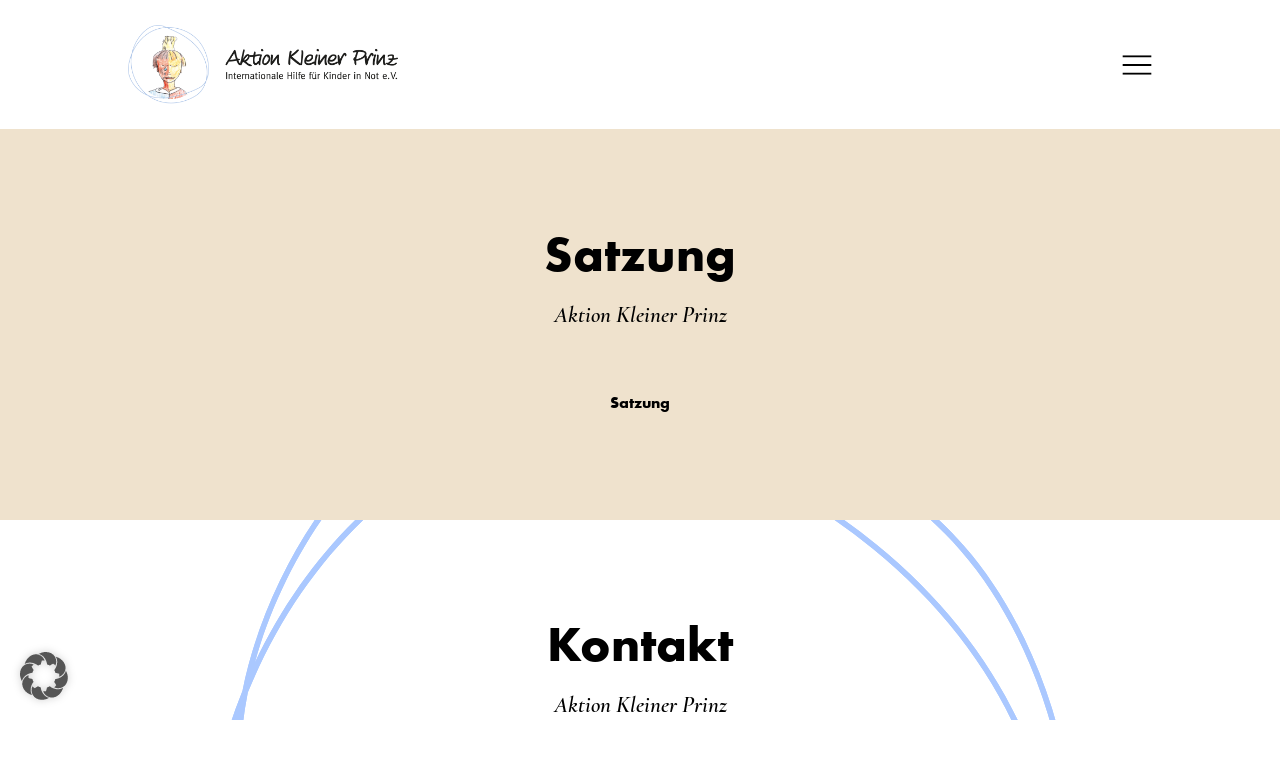

--- FILE ---
content_type: text/css
request_url: https://aktion-kleiner-prinz.de/wp-content/themes/Divi-Child-Theme/style.css?ver=4.27.5
body_size: 1556
content:
/*
 Theme Name:     Divi Child Theme
 Theme URI:      http://www.elegantthemes.com
 Description:    Child Theme for Divi Theme by Elegant Themes
 Author:         Divi.world
 Author URI:     http://divi.world
 Template:       Divi
 Version:        1.0.0
*/
 
/* =Ab hier kannst du deine CSS-Anpassungen eintragen
------------------------------------------------------- */

@import url("https://use.typekit.net/sdg1uyx.css");
/* cormorant-garamond-600italic - latin */
@font-face {
  font-family: 'Cormorant Garamond';
  font-style: italic;
  font-weight: 600;
  src: url('fonts/cormorant-garamond-v9-latin-600italic.eot'); /* IE9 Compat Modes */
  src: local(''),
       url('fonts/cormorant-garamond-v9-latin-600italic.eot?#iefix') format('embedded-opentype'), /* IE6-IE8 */
       url('fonts/cormorant-garamond-v9-latin-600italic.woff2') format('woff2'), /* Super Modern Browsers */
       url('fonts/cormorant-garamond-v9-latin-600italic.woff') format('woff'), /* Modern Browsers */
       url('fonts/cormorant-garamond-v9-latin-600italic.ttf') format('truetype'), /* Safari, Android, iOS */
       url('fonts/cormorant-garamond-v9-latin-600italic.svg#CormorantGaramond') format('svg'); /* Legacy iOS */
}
/* cormorant-garamond-700 - latin */
@font-face {
  font-family: 'Cormorant Garamond';
  font-style: normal;
  font-weight: 700;
  src: url('fonts/cormorant-garamond-v9-latin-700.eot'); /* IE9 Compat Modes */
  src: local(''),
       url('fonts/cormorant-garamond-v9-latin-700.eot?#iefix') format('embedded-opentype'), /* IE6-IE8 */
       url('fonts/cormorant-garamond-v9-latin-700.woff2') format('woff2'), /* Super Modern Browsers */
       url('fonts/cormorant-garamond-v9-latin-700.woff') format('woff'), /* Modern Browsers */
       url('fonts/cormorant-garamond-v9-latin-700.ttf') format('truetype'), /* Safari, Android, iOS */
       url('fonts/cormorant-garamond-v9-latin-700.svg#CormorantGaramond') format('svg'); /* Legacy iOS */
}

/* FONTS */
h1 { padding-bottom: 0 !important; }
h1, h4, h6, .et_pb_blog_grid h2, .h8, .h8 p, .futura-pt-bold {
	font-family:"futura-pt-bold";
}
h3, body, p, .futura-pt {
	font-family:"futura-pt";
}
h2, h5, .cormorant-garamond-italic {
	font-family: 'Cormorant Garamond';
	font-style: italic;
	font-weight: 600;
}
.h9 p, .h7 p, .cormorant-garamond-bold {
	font-family: 'Cormorant Garamond';
	font-style: normal;
	font-weight: 700;
}
.h8 p { color: #aac8ff; }
.h9 p { font-size: 20px; }

@media only screen and (max-width: 5400px) {
  .et_mobile_nav_menu {    
    display: none !important;
  }
  .et_pb_menu__menu {    
    display: block !important;
  }
}

/* MENU */
.menu-sektion,
.menu-sektion > div,
.menu-sektion > div > div,
.menu-sektion > div > div > div,
.menu-sektion > div > div > div,
.menu-sektion > div > div > div > div,
.menu-sektion > div > div > div > div > div,
.menu-sektion > div > div > div > div > div > nav { min-height: calc(100vh - 220px); }
.et-menu.nav { display: flex; flex-direction: column; align-items: center; justify-content: center !important;}
.et-menu.nav li { margin: 0; text-align: center; justify-content: center;}
#menu-wrapper {
	opacity: 0;
	pointer-events: none;
	transform: scale(1);
	filter: blur(2px) greyscale(1);
	transform-origin: top center;
	transition: all .5s ease-in-out;
}
#menu-wrapper.menu-active {
	opacity: 1;
	filter: blur(0px) greyscale(0);
	pointer-events: auto;
	transform: scale(1);
}
#menu-wrapper .et_pb_row .et_pb_column { margin-bottom: 0 !important; }
.et-menu.nav li a { font-family:"futura-pt-bold"; }
.et-menu.nav li.legal-terms { margin-top: 0; }
.et-menu.nav li.legal-terms:nth-child(8) { margin-top: 50px; }
.et-menu.nav li.legal-terms a { 
	font-size: 25px;
	font-family: 'Cormorant Garamond';
	font-style: italic;
  	font-weight: 600; 
}

/* GLOBAL */
.et_pb_gallery_item .et_overlay { display: none; }
#lightbox-wrapper { transition: all 1s ease-in-out; }
.hide-lightbox {
	opacity: 0;
	pointer-events: none;
}
.et_pb_image .et_pb_image_wrap img[src*=".svg"] { width: 100%; }
.close-lightbox a { color: #000 !important; }
.close-lightbox a:hover { color: #2ea3f2 !important; }

/* HOME */
body.home header { position: relative; z-index: 1; }
body.home header.zindexpush { position: relative; z-index: 999; }
@media (max-width: 1164px) {
	.home-section > .et_pb_row_0 {
		background-image: none;
		position: relative;
	}
	.home-section > .et_pb_row_0:before {
		content: '';
		width: 100%;
		height: 90%;
		position: absolute;
		bottom: 0;
		left: 0;
		/* background-image: url(/wp-content/uploads/2021/01/Prinz_Aktion-Kleiner-Prinz.png); */
		background-repeat: no-repeat;
		background-size: contain;
		background-position: center bottom;
		opacity: .05;
		filter: blur(1px);
	}
}
.jetzt-spenden-home .et_pb_image_wrap { position: relative; }
.jetzt-spenden-home .et_pb_image_wrap:after {
	content: '';
	position: absolute;
	bottom: 0;
	left: 0;
	background-image: url(/wp-content/uploads/2021/01/Pfeil_Aktion-Kleiner-Prinz.svg);
	background-repeat: no-repeat;
	background-size: contain;
	width: 200px;
	height: 100px;
	transform: translate(-90%, 100%);
}
.cu .et_pb_salvattore_content[data-columns]::before {
	content: '4 .column.size-1of4' !important;
}

/* Kontakt */
.vorstand-zeile .et_pb_text:not(.h9) { margin-bottom: 20px; }
@media only screen and ( min-width: 981px ) {
	.cu .column.size-1of4 {
	    width: 24%!important;
	    margin-right: 1%;
	}
	.et_pb_salvattore_content > div:nth-child(even) { padding-top: 80px; }
}

/* Blogbeiträge */
.et_pb_blog_grid .et_pb_post { text-align: center; border: 0; background-color: transparent !important;}
.et_pb_blog_grid h2 { font-style: normal; font-weight: inherit; }
.et_pb_blog_grid .et_pb_post .et_pb_image_container { padding: 0 15%; font-style: normal;}

/* SINGLE POST */
.single-post .et_pb_post { margin-bottom: 0 !important; padding-bottom: 0 !important; }
.single-post .et_pb_gallery_items { display: flex;  }
.single-post .et_pb_gallery_items > div { margin-bottom: 0 !important; margin-right: 25px !important; flex: 1;}

/* MOBILE */
@media (max-width: 768px) {
	.et-menu.nav li.legal-terms a {  }
}
@media (max-width: 479px) {
	.jetzt-spenden-home .et_pb_image_wrap:after { left: 17%;  }
	.et-menu.nav li.legal-terms a { font-size: 18px; }
}

--- FILE ---
content_type: image/svg+xml
request_url: https://aktion-kleiner-prinz.de/wp-content/uploads/2021/01/Footer_Aktion-Kleiner-Prinz.svg
body_size: 4200
content:
<svg id="Ebene_1" data-name="Ebene 1" xmlns="http://www.w3.org/2000/svg" xmlns:xlink="http://www.w3.org/1999/xlink" width="55.2063mm" height="53.741mm" viewBox="0 0 156.4904 152.3368"><defs><style>.cls-1{fill:none;}.cls-2{clip-path:url(#clip-path);}.cls-3{fill:#aac8ff;}</style><clipPath id="clip-path" transform="translate(-36.5774 -1.3312)"><rect class="cls-1" x="36.5637" y="1.3189" width="156.522" height="152.356"/></clipPath></defs><g class="cls-2"><path class="cls-3" d="M119.9677,153.668a75.6466,75.6466,0,0,1-35.9311-8.8271,70.6221,70.6221,0,0,1-9.3589-6.0391,64.905,64.905,0,0,1-10.1362-5.1309C45.8379,122.04,34.2441,99.9981,36.9741,81.2588a102.8225,102.8225,0,0,1,6.4126-23.7812C47.55,36.6836,60.9243,15.9839,76.7094,6.6582,86.6743.771,96.9785-.2588,106.5073,3.68q2.3181.958,4.623,1.9243C133.9736,4.52,157.6084,13.86,173.0927,31.45,187.7119,48.0557,195.91,76.4746,192.164,97.5557a44.03,44.03,0,0,1-4.3974,13.1279c-3.27,11.9561-9.8877,22.2354-18.8428,28.04A90.4486,90.4486,0,0,1,119.9677,153.668Zm-41.811-13.583A68.7171,68.7171,0,0,0,84.51,143.96c25.1211,13.5,57.2583,11.1738,83.8706-6.0762,7.8252-5.0713,13.8252-13.6523,17.2989-23.7832a30.5079,30.5079,0,0,1-10.5752,9.5361h0c-14.9786,8.13-31.41,13.7471-53.2774,18.2139C110.0683,144.252,94.0429,145.45,78.1567,140.085Zm-2.9878-2.1641c16.7373,6.6709,34.0117,5.4922,46.459,2.9492,21.7656-4.4453,38.1113-10.0312,53-18.1123h0a30.1379,30.1379,0,0,0,12.2236-12.49,64.3351,64.3351,0,0,0,1.3037-27.4267c-3.248-18.9859-14.4111-37.0577-31.4336-50.8863C143.084,20.875,127.8593,13.71,110.9472,6.61A69.428,69.428,0,0,0,87.68,11.79c-19.2676,8.0385-34.7212,24.7783-43.3316,45.976q-.5808,2.9247-.91,5.84C40.2929,91.6612,53.3169,121.2217,75.1689,137.9209ZM42.5625,62.5093a102.6187,102.6187,0,0,0-4.5992,18.8941C35.2881,99.7666,46.688,121.3916,65.07,132.8213a63.5891,63.5891,0,0,0,6.65,3.6065c-20.3945-17.2315-32.32-45.78-29.2759-72.9327Q42.5,63.0022,42.5625,62.5093ZM113.3217,6.5288c15.7847,6.7007,30.9019,13.9839,44.0308,24.65,17.21,13.9819,28.5,32.27,31.7891,51.4946a65.3028,65.3028,0,0,1-.2354,23.0752,46.5,46.5,0,0,0,2.2735-8.3672c3.6982-20.8106-4.4-48.8706-18.837-65.2695C157.541,15.2979,135.1894,6.1226,113.3217,6.5288ZM94.8325,2.3345A34.5618,34.5618,0,0,0,77.2182,7.5191C63.0014,15.9185,50.7656,33.7,45.6279,52.3677c9.0156-19.0566,23.7021-34.0054,41.667-41.5a70.0273,70.0273,0,0,1,21.58-5.123q-1.3681-.57-2.7495-1.1407h0A29.394,29.394,0,0,0,94.8325,2.3345Z" transform="translate(-36.5774 -1.3312)"/></g><path class="cls-3" d="M119.9677,153.668a75.6466,75.6466,0,0,1-35.9311-8.8271,70.6221,70.6221,0,0,1-9.3589-6.0391,64.905,64.905,0,0,1-10.1362-5.1309C45.8379,122.04,34.2441,99.9981,36.9741,81.2588a102.8225,102.8225,0,0,1,6.4126-23.7812C47.55,36.6836,60.9243,15.9839,76.7094,6.6582,86.6743.771,96.9785-.2588,106.5073,3.68q2.3181.958,4.623,1.9243C133.9736,4.52,157.6084,13.86,173.0927,31.45,187.7119,48.0557,195.91,76.4746,192.164,97.5557a44.03,44.03,0,0,1-4.3974,13.1279c-3.27,11.9561-9.8877,22.2354-18.8428,28.04A90.4486,90.4486,0,0,1,119.9677,153.668Zm-41.811-13.583A68.7171,68.7171,0,0,0,84.51,143.96c25.1211,13.5,57.2583,11.1738,83.8706-6.0762,7.8252-5.0713,13.8252-13.6523,17.2989-23.7832a30.5079,30.5079,0,0,1-10.5752,9.5361h0c-14.9786,8.13-31.41,13.7471-53.2774,18.2139C110.0683,144.252,94.0429,145.45,78.1567,140.085Zm-2.9878-2.1641c16.7373,6.6709,34.0117,5.4922,46.459,2.9492,21.7656-4.4453,38.1113-10.0312,53-18.1123h0a30.1379,30.1379,0,0,0,12.2236-12.49,64.3351,64.3351,0,0,0,1.3037-27.4267c-3.248-18.9859-14.4111-37.0577-31.4336-50.8863C143.084,20.875,127.8593,13.71,110.9472,6.61A69.428,69.428,0,0,0,87.68,11.79c-19.2676,8.0385-34.7212,24.7783-43.3316,45.976q-.5808,2.9247-.91,5.84C40.2929,91.6612,53.3169,121.2217,75.1689,137.9209ZM42.5625,62.5093a102.6187,102.6187,0,0,0-4.5992,18.8941C35.2881,99.7666,46.688,121.3916,65.07,132.8213a63.5891,63.5891,0,0,0,6.65,3.6065c-20.3945-17.2315-32.32-45.78-29.2759-72.9327Q42.5,63.0022,42.5625,62.5093ZM113.3217,6.5288c15.7847,6.7007,30.9019,13.9839,44.0308,24.65,17.21,13.9819,28.5,32.27,31.7891,51.4946a65.3028,65.3028,0,0,1-.2354,23.0752,46.5,46.5,0,0,0,2.2735-8.3672c3.6982-20.8106-4.4-48.8706-18.837-65.2695C157.541,15.2979,135.1894,6.1226,113.3217,6.5288ZM94.8325,2.3345A34.5618,34.5618,0,0,0,77.2182,7.5191C63.0014,15.9185,50.7656,33.7,45.6279,52.3677c9.0156-19.0566,23.7021-34.0054,41.667-41.5a70.0273,70.0273,0,0,1,21.58-5.123q-1.3681-.57-2.7495-1.1407h0A29.394,29.394,0,0,0,94.8325,2.3345Z" transform="translate(-36.5774 -1.3312)"/></svg>

--- FILE ---
content_type: image/svg+xml
request_url: https://aktion-kleiner-prinz.de/wp-content/uploads/2021/01/Burger-Menu_Aktion-Kleiner-Prinz.svg
body_size: 375
content:
<svg id="Ebene_1" data-name="Ebene 1" xmlns="http://www.w3.org/2000/svg" xmlns:xlink="http://www.w3.org/1999/xlink" width="13mm" height="13mm" viewBox="0 0 36.8504 36.8504"><defs><style>.cls-1,.cls-3{fill:none;}.cls-2{clip-path:url(#clip-path);}.cls-3{stroke:#000;stroke-width:2.5px;}</style><clipPath id="clip-path"><rect class="cls-1" x="0.5312" y="6.4387" width="35.788" height="23.973"/></clipPath></defs><g class="cls-2"><line class="cls-3" x1="0.5312" y1="7.6888" x2="36.3192" y2="7.6888"/><line class="cls-3" x1="0.5312" y1="18.4251" x2="36.3192" y2="18.4251"/><line class="cls-3" x1="0.5312" y1="29.1617" x2="36.3192" y2="29.1617"/></g></svg>

--- FILE ---
content_type: image/svg+xml
request_url: https://aktion-kleiner-prinz.de/wp-content/uploads/2021/01/Spendenbutton_Aktion-Kleiner-Prinz.svg
body_size: 5794
content:
<svg id="Ebene_1" data-name="Ebene 1" xmlns="http://www.w3.org/2000/svg" width="55.2174mm" height="53.7478mm" viewBox="0 0 156.5217 152.3559"><defs><style>.cls-1{fill:#fff;}.cls-2{fill:none;stroke:#adc5e8;stroke-miterlimit:10;}.cls-3{fill:#1d1d1b;}</style></defs><path class="cls-1" d="M13.3828,76.1782c0-37.686,30.011-68.237,67.032-68.237s67.032,30.551,67.032,68.237-30.011,68.237-67.032,68.237-67.032-30.551-67.032-68.237" transform="translate(-0.0001 -0.0003)"/><path class="cls-2" d="M138.3028,121.8788c-16.672,9.048-34.286,14.312-53.139,18.163s-39.416,2.771-56.922-8.115S-1.9612,99.6858.9048,80.0118c4.471-30.688,22.62-58.571,50.019-70.002s63.674-4.034,85.23,20.452S166.2908,106.6908,138.3028,121.8788ZM69.7528,2.8228c17.651,7.295,35.437,15.009,50.721,27.425s28.023,30.218,31.611,51.19-3.678,44.971-19.996,55.547c-25.453,16.498-57.891,20.332-84.379,6.097s-45.038-47.791-41.332-80.85S40.1208-9.4242,69.7528,2.8228Z" transform="translate(-0.0001 -0.0003)"/><path class="cls-3" d="M62.0391,49.0817V60.5534a4.8338,4.8338,0,0,1-1.4248,4A5.3858,5.3858,0,0,1,56.54,66.1276a4.4063,4.4063,0,0,1-2.6241-.75,5.9728,5.9728,0,0,1-1.65-1.6992l2.8251-2.8994a2.325,2.325,0,0,0,.6,1.3242,1.5191,1.5191,0,0,0,.8252.3,1.2515,1.2515,0,0,0,.75-.2744,2.5726,2.5726,0,0,0,.4492-1.6748V49.0817Z" transform="translate(-0.0001 -0.0003)"/><path class="cls-3" d="M77.0127,60.904H68.69a2.8175,2.8175,0,0,0,.7,1.874,2.2467,2.2467,0,0,0,1.6494.55,3.1485,3.1485,0,0,0,1.3-.3,1.8593,1.8593,0,0,0,.7-.75h3.8242a5.035,5.035,0,0,1-1.35,2.3,6.0736,6.0736,0,0,1-4.5488,1.55,6.3414,6.3414,0,0,1-4.625-1.6992,5.8545,5.8545,0,0,1-1.6485-4.2246A5.9655,5.9655,0,0,1,66.3653,55.88a6.2934,6.2934,0,0,1,4.5742-1.624A6.1191,6.1191,0,0,1,75.2383,55.78a6.2572,6.2572,0,0,1,1.7744,4.6992Zm-3.6738-2.3A2.6951,2.6951,0,0,0,72.69,57.405a2.33,2.33,0,0,0-1.65-.6006,2.152,2.152,0,0,0-1.625.6006,2.2831,2.2831,0,0,0-.6,1.1992Z" transform="translate(-0.0001 -0.0003)"/><path class="cls-3" d="M83.7393,57.8542v7.8984H79.74V57.8542H78.4658V54.5808H79.74V50.9059h3.999v3.6749h2.2744v3.2734Z" transform="translate(-0.0001 -0.0003)"/><path class="cls-3" d="M93.3389,62.4782h4.6738v3.2744H86.6407l5.2734-7.8984H87.416V54.5808H98.5625Z" transform="translate(-0.0001 -0.0003)"/><path class="cls-3" d="M104.8643,57.8542v7.8984h-3.999V57.8542H99.59V54.5808h1.2754V50.9059h3.999v3.6749h2.2744v3.2734Z" transform="translate(-0.0001 -0.0003)"/><path class="cls-3" d="M32.0664,89.5534a5.7121,5.7121,0,0,0,1.6.8252,5.2,5.2,0,0,0,1.5489.2744,1.6982,1.6982,0,0,0,1.0254-.3.6435.6435,0,0,0,.1992-.5244.5945.5945,0,0,0-.1992-.5,2.4962,2.4962,0,0,0-1.0508-.4l-1.0488-.25a3.5861,3.5861,0,0,1-1.9493-.9746,2.6972,2.6972,0,0,1-.7256-1.9248,3.99,3.99,0,0,1,1.05-2.7236,5.64,5.64,0,0,1,3.999-1.35,9.2126,9.2126,0,0,1,3.5742.7246l-1.35,2.5488a5.5526,5.5526,0,0,0-2.1-.55,1.6861,1.6861,0,0,0-.9248.2256.5994.5994,0,0,0-.35.55.6517.6517,0,0,0,.4746.625c.375.1494.6992.1494,1.3242.3242l.7246.2a4.7259,4.7259,0,0,1,1.65.875,3.1586,3.1586,0,0,1,.85,2.2246,3.7316,3.7316,0,0,1-1.125,2.7744,5.8059,5.8059,0,0,1-4.123,1.3994,8.2453,8.2453,0,0,1-4.5-1.3Z" transform="translate(-0.0001 -0.0003)"/><path class="cls-3" d="M46.44,98.9763h-3.999V82.0808H46.44v1.2246a4.177,4.177,0,0,1,3.4238-1.6,5.5575,5.5575,0,0,1,3.9746,1.624,6.3454,6.3454,0,0,1-.1,8.748,5.3677,5.3677,0,0,1-3.8242,1.55,4.7575,4.7575,0,0,1-3.4746-1.45Zm.65-13.1221a2.7252,2.7252,0,0,0-.7754,1.85,2.6908,2.6908,0,0,0,.7754,1.7744,2.552,2.552,0,0,0,1.7988.75,2.4124,2.4124,0,0,0,1.7754-.75,2.6484,2.6484,0,0,0,.7744-1.7744,2.724,2.724,0,0,0-.7744-1.85,2.4162,2.4162,0,0,0-1.7754-.75A2.5563,2.5563,0,0,0,47.09,85.8542Z" transform="translate(-0.0001 -0.0003)"/><path class="cls-3" d="M69.6875,88.404H61.3653a2.8215,2.8215,0,0,0,.6992,1.874,2.2467,2.2467,0,0,0,1.6494.55,3.1456,3.1456,0,0,0,1.3-.3,1.8442,1.8442,0,0,0,.6992-.75h3.8242a5.0079,5.0079,0,0,1-1.35,2.3,6.07,6.07,0,0,1-4.5488,1.55,6.3355,6.3355,0,0,1-4.623-1.6992,5.8541,5.8541,0,0,1-1.65-4.2246A5.966,5.966,0,0,1,59.04,83.38a6.2917,6.2917,0,0,1,4.5742-1.624A6.1191,6.1191,0,0,1,67.9131,83.28a6.2532,6.2532,0,0,1,1.7744,4.6992Zm-3.6738-2.3a2.6678,2.6678,0,0,0-.65-1.1992,2.3282,2.3282,0,0,0-1.6494-.6006,2.1468,2.1468,0,0,0-1.624.6006,2.2687,2.2687,0,0,0-.6,1.1992Z" transform="translate(-0.0001 -0.0003)"/><path class="cls-3" d="M71.99,82.0808h3.999V83.48a4.2139,4.2139,0,0,1,3.55-1.6494A4.517,4.517,0,0,1,82.8379,83.03a3.8524,3.8524,0,0,1,1.05,3.124v7.0986h-3.999V87.6042a3.2052,3.2052,0,0,0-.5-2.1748,1.6769,1.6769,0,0,0-1.2754-.4746,2.1928,2.1928,0,0,0-1.4746.5244,2.572,2.572,0,0,0-.6494,1.7754v5.998H71.99Z" transform="translate(-0.0001 -0.0003)"/><path class="cls-3" d="M99.2617,93.2526h-3.998V92.028a4.1,4.1,0,0,1-3.375,1.6,5.3515,5.3515,0,0,1-3.9238-1.55,6.16,6.16,0,0,1-1.7989-4.4492A6.0842,6.0842,0,0,1,87.99,83.2048a5.7114,5.7114,0,0,1,3.9492-1.499,4.4211,4.4211,0,0,1,3.3242,1.4492V75.0319h3.998Zm-4.7226-3.6992a2.68,2.68,0,0,0,.85-1.8994,2.9266,2.9266,0,0,0-.75-1.8,2.5643,2.5643,0,0,0-3.6-.0244,2.744,2.744,0,0,0-.7744,1.8994,2.5248,2.5248,0,0,0,.7744,1.749,2.4842,2.4842,0,0,0,1.7754.75A2.733,2.733,0,0,0,94.5391,89.5534Z" transform="translate(-0.0001 -0.0003)"/><path class="cls-3" d="M113.8623,88.404h-8.3232a2.8175,2.8175,0,0,0,.7,1.874,2.2467,2.2467,0,0,0,1.6494.55,3.1485,3.1485,0,0,0,1.3-.3,1.8593,1.8593,0,0,0,.7-.75h3.8242a5.035,5.035,0,0,1-1.35,2.3,6.0736,6.0736,0,0,1-4.5488,1.55,6.3414,6.3414,0,0,1-4.625-1.6992,5.8545,5.8545,0,0,1-1.6485-4.2246,5.9655,5.9655,0,0,1,1.6739-4.3242,6.2934,6.2934,0,0,1,4.5742-1.624,6.1191,6.1191,0,0,1,4.2988,1.5244,6.2572,6.2572,0,0,1,1.7744,4.6992Zm-3.6738-2.3a2.6951,2.6951,0,0,0-.6494-1.1992,2.33,2.33,0,0,0-1.65-.6006,2.152,2.152,0,0,0-1.625.6006,2.2831,2.2831,0,0,0-.6,1.1992Z" transform="translate(-0.0001 -0.0003)"/><path class="cls-3" d="M116.1651,82.0808h3.999V83.48a4.2112,4.2112,0,0,1,3.5488-1.6494,4.5178,4.5178,0,0,1,3.3,1.1992,3.849,3.849,0,0,1,1.05,3.124v7.0986h-3.999V87.6042a3.2107,3.2107,0,0,0-.5-2.1748,1.676,1.676,0,0,0-1.2744-.4746,2.1869,2.1869,0,0,0-1.4746.5244,2.5679,2.5679,0,0,0-.65,1.7754v5.998h-3.999Z" transform="translate(-0.0001 -0.0003)"/></svg>

--- FILE ---
content_type: image/svg+xml
request_url: https://aktion-kleiner-prinz.de/wp-content/uploads/2021/01/Burger-Menu_Aktion-Kleiner-Prinz_2.svg
body_size: 336
content:
<svg id="Ebene_1" data-name="Ebene 1" xmlns="http://www.w3.org/2000/svg" xmlns:xlink="http://www.w3.org/1999/xlink" width="13mm" height="13mm" viewBox="0 0 36.8504 36.8504"><defs><style>.cls-1,.cls-3{fill:none;}.cls-2{clip-path:url(#clip-path);}.cls-3{stroke:#000;stroke-width:2.5px;}</style><clipPath id="clip-path"><rect class="cls-1" x="4.8882" y="4.8882" width="27.074" height="27.074"/></clipPath></defs><g class="cls-2"><line class="cls-3" x1="31.0781" y1="31.0782" x2="5.7721" y2="5.7722"/><line class="cls-3" x1="5.772" y1="31.0782" x2="31.078" y2="5.7722"/></g></svg>

--- FILE ---
content_type: text/javascript
request_url: https://aktion-kleiner-prinz.de/wp-content/themes/Divi-Child-Theme/custom.js?ver=6.9
body_size: -122
content:
jQuery( document ).ready(function() {
	jQuery( ".close-lightbox a" ).click(function(e) {
	    e.preventDefault();
		jQuery("#lightbox-wrapper").addClass("hide-lightbox");
		jQuery("header").addClass("zindexpush");
	});
	
    jQuery( ".open-menu a" ).click(function(e) {
	    e.preventDefault();
		jQuery("#menu-wrapper").addClass("menu-active");
	});
	jQuery( ".close-menu a" ).click(function(e) {
	    e.preventDefault();
		jQuery("#menu-wrapper").removeClass("menu-active");
	});
});